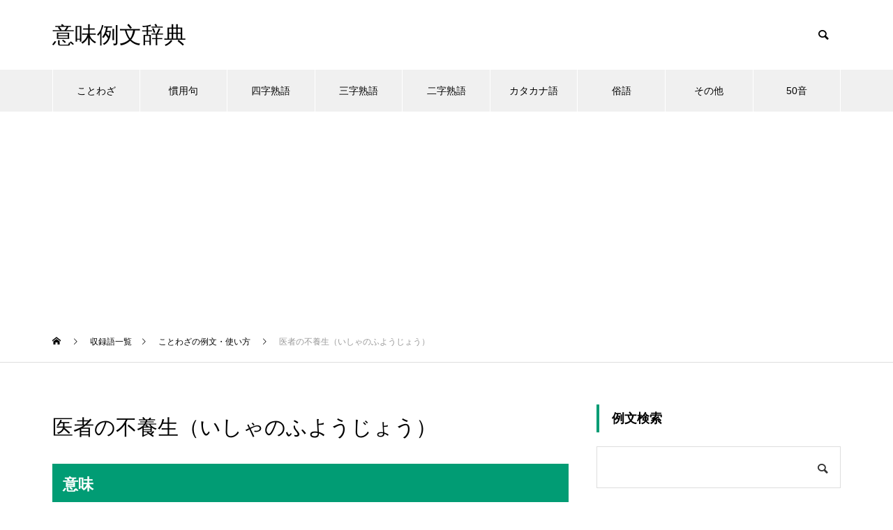

--- FILE ---
content_type: text/html; charset=UTF-8
request_url: https://5w1h-allguide.com/es00424/
body_size: 12604
content:
<!DOCTYPE html>
<html class="pc" lang="ja">
<head>
<meta charset="UTF-8">
<!--[if IE]><meta http-equiv="X-UA-Compatible" content="IE=edge"><![endif]-->
<meta name="viewport" content="width=device-width">

<meta name="description" content="医者の不養生の意味・例文・使い方を解説。例文は複数の短文で、意味や使い方、使う場面がわかりやすい。">
<link rel="pingback" href="https://5w1h-allguide.com/xmlrpc.php">
<link rel="shortcut icon" href="https://5w1h-allguide.com/wp-content/uploads/logo.jpg">
<meta name='robots' content='index, follow, max-image-preview:large, max-snippet:-1, max-video-preview:-1' />

	<!-- This site is optimized with the Yoast SEO plugin v26.7 - https://yoast.com/wordpress/plugins/seo/ -->
	<title>医者の不養生の意味・例文・使い方 : 意味例文辞典</title>
	<meta name="description" content="医者の不養生の意味・例文・使い方を解説。例文は複数の短文で、意味や使い方、使う場面がわかりやすい。" />
	<link rel="canonical" href="https://5w1h-allguide.com/es00424/" />
	<meta name="twitter:card" content="summary_large_image" />
	<meta name="twitter:title" content="医者の不養生の意味・例文・使い方 : 意味例文辞典" />
	<meta name="twitter:description" content="医者の不養生の意味・例文・使い方を解説。例文は複数の短文で、意味や使い方、使う場面がわかりやすい。" />
	<meta name="twitter:image" content="https://5w1h-allguide.com/wp-content/uploads/273683534_740.jpg" />
	<script type="application/ld+json" class="yoast-schema-graph">{"@context":"https://schema.org","@graph":[{"@type":"Article","@id":"https://5w1h-allguide.com/es00424/#article","isPartOf":{"@id":"https://5w1h-allguide.com/es00424/"},"author":{"name":"三人天","@id":"https://5w1h-allguide.com/#/schema/person/5d5faa55bcf2a2e59c75e1ffa908d15b"},"headline":"医者の不養生（いしゃのふようじょう）","datePublished":"2023-06-29T23:26:45+00:00","dateModified":"2024-07-09T15:07:09+00:00","mainEntityOfPage":{"@id":"https://5w1h-allguide.com/es00424/"},"wordCount":0,"image":{"@id":"https://5w1h-allguide.com/es00424/#primaryimage"},"thumbnailUrl":"https://5w1h-allguide.com/wp-content/uploads/273683534_740.jpg","keywords":["「い」から始まる言葉","あ行で始まる言葉"],"articleSection":["ことわざの例文・使い方"],"inLanguage":"ja"},{"@type":"WebPage","@id":"https://5w1h-allguide.com/es00424/","url":"https://5w1h-allguide.com/es00424/","name":"医者の不養生の意味・例文・使い方 : 意味例文辞典","isPartOf":{"@id":"https://5w1h-allguide.com/#website"},"primaryImageOfPage":{"@id":"https://5w1h-allguide.com/es00424/#primaryimage"},"image":{"@id":"https://5w1h-allguide.com/es00424/#primaryimage"},"thumbnailUrl":"https://5w1h-allguide.com/wp-content/uploads/273683534_740.jpg","datePublished":"2023-06-29T23:26:45+00:00","dateModified":"2024-07-09T15:07:09+00:00","author":{"@id":"https://5w1h-allguide.com/#/schema/person/5d5faa55bcf2a2e59c75e1ffa908d15b"},"description":"医者の不養生の意味・例文・使い方を解説。例文は複数の短文で、意味や使い方、使う場面がわかりやすい。","breadcrumb":{"@id":"https://5w1h-allguide.com/es00424/#breadcrumb"},"inLanguage":"ja","potentialAction":[{"@type":"ReadAction","target":["https://5w1h-allguide.com/es00424/"]}]},{"@type":"ImageObject","inLanguage":"ja","@id":"https://5w1h-allguide.com/es00424/#primaryimage","url":"https://5w1h-allguide.com/wp-content/uploads/273683534_740.jpg","contentUrl":"https://5w1h-allguide.com/wp-content/uploads/273683534_740.jpg","width":740,"height":485},{"@type":"BreadcrumbList","@id":"https://5w1h-allguide.com/es00424/#breadcrumb","itemListElement":[{"@type":"ListItem","position":1,"name":"ホーム","item":"https://5w1h-allguide.com/"},{"@type":"ListItem","position":2,"name":"収録語一覧","item":"https://5w1h-allguide.com/words/"},{"@type":"ListItem","position":3,"name":"医者の不養生（いしゃのふようじょう）"}]},{"@type":"WebSite","@id":"https://5w1h-allguide.com/#website","url":"https://5w1h-allguide.com/","name":"意味例文辞典","description":"","potentialAction":[{"@type":"SearchAction","target":{"@type":"EntryPoint","urlTemplate":"https://5w1h-allguide.com/?s={search_term_string}"},"query-input":{"@type":"PropertyValueSpecification","valueRequired":true,"valueName":"search_term_string"}}],"inLanguage":"ja"},{"@type":"Person","@id":"https://5w1h-allguide.com/#/schema/person/5d5faa55bcf2a2e59c75e1ffa908d15b","name":"三人天"}]}</script>
	<!-- / Yoast SEO plugin. -->


<link rel="alternate" type="application/rss+xml" title="意味例文辞典 &raquo; フィード" href="https://5w1h-allguide.com/feed/" />
<link rel="alternate" type="application/rss+xml" title="意味例文辞典 &raquo; コメントフィード" href="https://5w1h-allguide.com/comments/feed/" />
<link rel="alternate" title="oEmbed (JSON)" type="application/json+oembed" href="https://5w1h-allguide.com/wp-json/oembed/1.0/embed?url=https%3A%2F%2F5w1h-allguide.com%2Fes00424%2F" />
<link rel="alternate" title="oEmbed (XML)" type="text/xml+oembed" href="https://5w1h-allguide.com/wp-json/oembed/1.0/embed?url=https%3A%2F%2F5w1h-allguide.com%2Fes00424%2F&#038;format=xml" />
<style id='wp-img-auto-sizes-contain-inline-css' type='text/css'>
img:is([sizes=auto i],[sizes^="auto," i]){contain-intrinsic-size:3000px 1500px}
/*# sourceURL=wp-img-auto-sizes-contain-inline-css */
</style>
<link rel='stylesheet' id='style-css' href='https://5w1h-allguide.com/wp-content/themes/muum_tcd085/style.css?ver=1.2.6' type='text/css' media='all' />
<style id='wp-block-library-inline-css' type='text/css'>
:root{--wp-block-synced-color:#7a00df;--wp-block-synced-color--rgb:122,0,223;--wp-bound-block-color:var(--wp-block-synced-color);--wp-editor-canvas-background:#ddd;--wp-admin-theme-color:#007cba;--wp-admin-theme-color--rgb:0,124,186;--wp-admin-theme-color-darker-10:#006ba1;--wp-admin-theme-color-darker-10--rgb:0,107,160.5;--wp-admin-theme-color-darker-20:#005a87;--wp-admin-theme-color-darker-20--rgb:0,90,135;--wp-admin-border-width-focus:2px}@media (min-resolution:192dpi){:root{--wp-admin-border-width-focus:1.5px}}.wp-element-button{cursor:pointer}:root .has-very-light-gray-background-color{background-color:#eee}:root .has-very-dark-gray-background-color{background-color:#313131}:root .has-very-light-gray-color{color:#eee}:root .has-very-dark-gray-color{color:#313131}:root .has-vivid-green-cyan-to-vivid-cyan-blue-gradient-background{background:linear-gradient(135deg,#00d084,#0693e3)}:root .has-purple-crush-gradient-background{background:linear-gradient(135deg,#34e2e4,#4721fb 50%,#ab1dfe)}:root .has-hazy-dawn-gradient-background{background:linear-gradient(135deg,#faaca8,#dad0ec)}:root .has-subdued-olive-gradient-background{background:linear-gradient(135deg,#fafae1,#67a671)}:root .has-atomic-cream-gradient-background{background:linear-gradient(135deg,#fdd79a,#004a59)}:root .has-nightshade-gradient-background{background:linear-gradient(135deg,#330968,#31cdcf)}:root .has-midnight-gradient-background{background:linear-gradient(135deg,#020381,#2874fc)}:root{--wp--preset--font-size--normal:16px;--wp--preset--font-size--huge:42px}.has-regular-font-size{font-size:1em}.has-larger-font-size{font-size:2.625em}.has-normal-font-size{font-size:var(--wp--preset--font-size--normal)}.has-huge-font-size{font-size:var(--wp--preset--font-size--huge)}.has-text-align-center{text-align:center}.has-text-align-left{text-align:left}.has-text-align-right{text-align:right}.has-fit-text{white-space:nowrap!important}#end-resizable-editor-section{display:none}.aligncenter{clear:both}.items-justified-left{justify-content:flex-start}.items-justified-center{justify-content:center}.items-justified-right{justify-content:flex-end}.items-justified-space-between{justify-content:space-between}.screen-reader-text{border:0;clip-path:inset(50%);height:1px;margin:-1px;overflow:hidden;padding:0;position:absolute;width:1px;word-wrap:normal!important}.screen-reader-text:focus{background-color:#ddd;clip-path:none;color:#444;display:block;font-size:1em;height:auto;left:5px;line-height:normal;padding:15px 23px 14px;text-decoration:none;top:5px;width:auto;z-index:100000}html :where(.has-border-color){border-style:solid}html :where([style*=border-top-color]){border-top-style:solid}html :where([style*=border-right-color]){border-right-style:solid}html :where([style*=border-bottom-color]){border-bottom-style:solid}html :where([style*=border-left-color]){border-left-style:solid}html :where([style*=border-width]){border-style:solid}html :where([style*=border-top-width]){border-top-style:solid}html :where([style*=border-right-width]){border-right-style:solid}html :where([style*=border-bottom-width]){border-bottom-style:solid}html :where([style*=border-left-width]){border-left-style:solid}html :where(img[class*=wp-image-]){height:auto;max-width:100%}:where(figure){margin:0 0 1em}html :where(.is-position-sticky){--wp-admin--admin-bar--position-offset:var(--wp-admin--admin-bar--height,0px)}@media screen and (max-width:600px){html :where(.is-position-sticky){--wp-admin--admin-bar--position-offset:0px}}
/*wp_block_styles_on_demand_placeholder:696ddc7a26f36*/
/*# sourceURL=wp-block-library-inline-css */
</style>
<style id='classic-theme-styles-inline-css' type='text/css'>
/*! This file is auto-generated */
.wp-block-button__link{color:#fff;background-color:#32373c;border-radius:9999px;box-shadow:none;text-decoration:none;padding:calc(.667em + 2px) calc(1.333em + 2px);font-size:1.125em}.wp-block-file__button{background:#32373c;color:#fff;text-decoration:none}
/*# sourceURL=/wp-includes/css/classic-themes.min.css */
</style>
<script type="text/javascript" src="https://5w1h-allguide.com/wp-includes/js/jquery/jquery.min.js?ver=3.7.1" id="jquery-core-js"></script>
<script type="text/javascript" src="https://5w1h-allguide.com/wp-includes/js/jquery/jquery-migrate.min.js?ver=3.4.1" id="jquery-migrate-js"></script>
<link rel="https://api.w.org/" href="https://5w1h-allguide.com/wp-json/" /><link rel="alternate" title="JSON" type="application/json" href="https://5w1h-allguide.com/wp-json/wp/v2/posts/2378" /><link rel='shortlink' href='https://5w1h-allguide.com/?p=2378' />

<link rel="stylesheet" href="https://5w1h-allguide.com/wp-content/themes/muum_tcd085/css/design-plus.css?ver=1.2.6">
<link rel="stylesheet" href="https://5w1h-allguide.com/wp-content/themes/muum_tcd085/css/sns-botton.css?ver=1.2.6">
<link rel="stylesheet" media="screen and (max-width:1251px)" href="https://5w1h-allguide.com/wp-content/themes/muum_tcd085/css/responsive.css?ver=1.2.6">
<link rel="stylesheet" media="screen and (max-width:1251px)" href="https://5w1h-allguide.com/wp-content/themes/muum_tcd085/css/footer-bar.css?ver=1.2.6">

<script src="https://5w1h-allguide.com/wp-content/themes/muum_tcd085/js/jquery.easing.1.4.js?ver=1.2.6"></script>
<script src="https://5w1h-allguide.com/wp-content/themes/muum_tcd085/js/jscript.js?ver=1.2.6"></script>
<script src="https://5w1h-allguide.com/wp-content/themes/muum_tcd085/js/jquery.cookie.min.js?ver=1.2.6"></script>
<script src="https://5w1h-allguide.com/wp-content/themes/muum_tcd085/js/comment.js?ver=1.2.6"></script>
<script src="https://5w1h-allguide.com/wp-content/themes/muum_tcd085/js/parallax.js?ver=1.2.6"></script>

<link rel="stylesheet" href="https://5w1h-allguide.com/wp-content/themes/muum_tcd085/js/simplebar.css?ver=1.2.6">
<script src="https://5w1h-allguide.com/wp-content/themes/muum_tcd085/js/simplebar.min.js?ver=1.2.6"></script>




<style type="text/css">

body, input, textarea { font-family: Arial, "Hiragino Sans", "ヒラギノ角ゴ ProN", "Hiragino Kaku Gothic ProN", "游ゴシック", YuGothic, "メイリオ", Meiryo, sans-serif; }

.rich_font, .p-vertical { font-family: Arial, "Hiragino Sans", "ヒラギノ角ゴ ProN", "Hiragino Kaku Gothic ProN", "游ゴシック", YuGothic, "メイリオ", Meiryo, sans-serif; font-weight:500; }

.rich_font_type1 { font-family: Arial, "Hiragino Kaku Gothic ProN", "ヒラギノ角ゴ ProN W3", "メイリオ", Meiryo, sans-serif; }
.rich_font_type2 { font-family: Arial, "Hiragino Sans", "ヒラギノ角ゴ ProN", "Hiragino Kaku Gothic ProN", "游ゴシック", YuGothic, "メイリオ", Meiryo, sans-serif; font-weight:500; }
.rich_font_type3 { font-family: "Times New Roman" , "游明朝" , "Yu Mincho" , "游明朝体" , "YuMincho" , "ヒラギノ明朝 Pro W3" , "Hiragino Mincho Pro" , "HiraMinProN-W3" , "HGS明朝E" , "ＭＳ Ｐ明朝" , "MS PMincho" , serif; font-weight:500; }

.post_content, #next_prev_post { font-family: Arial, "Hiragino Sans", "ヒラギノ角ゴ ProN", "Hiragino Kaku Gothic ProN", "游ゴシック", YuGothic, "メイリオ", Meiryo, sans-serif; }
.widget_headline, .widget_tab_post_list_button a, .search_box_headline { font-family: Arial, "Hiragino Sans", "ヒラギノ角ゴ ProN", "Hiragino Kaku Gothic ProN", "游ゴシック", YuGothic, "メイリオ", Meiryo, sans-serif; }

#global_menu { background:#f0f0f0; }
#global_menu > ul > li > a, #global_menu > ul > li:first-of-type a { color:#000; border-color:#ffffff; }
#global_menu > ul > li > a:hover { color:#fff; background:#019c74; border-color:#019c74; }
#global_menu > ul > li.active > a, #global_menu > ul > li.current-menu-item > a, #header.active #global_menu > ul > li.current-menu-item.active_button > a { color:#fff; background:#019c74; border-color:#019c74; }
#global_menu ul ul a { color:#ffffff !important; background:#019c74; }
#global_menu ul ul a:hover { background:#444444; }
#global_menu > ul > li.menu-item-has-children.active > a { background:#019c74; border-color:#019c74; }
.pc .header_fix #header.off_hover #global_menu { background:rgba(240,240,240,1); }
.pc .header_fix #header.off_hover #global_menu > ul > li > a, .pc .header_fix #header.off_hover #global_menu > ul > li:first-of-type a { border-color:rgba(255,255,255,1); }
.mobile .header_fix_mobile #header { background:#fff; }
.mobile .header_fix_mobile #header.off_hover { background:rgba(255,255,255,1); }
#drawer_menu { background:#000000; }
#mobile_menu a { color:#ffffff; border-color:#444444; }
#mobile_menu li li a { background:#333333; }
#mobile_menu a:hover, #drawer_menu .close_button:hover, #mobile_menu .child_menu_button:hover { background:#444444; }
.megamenu_blog_list { background:#019c74; }
.megamenu_blog_list .category_list a { font-size:16px; color:#999999; }
.megamenu_blog_list .post_list .title { font-size:14px; }
.megamenu_b_wrap { background:#019c74; }
.megamenu_b_wrap .headline { font-size:16px; color:#ffffff; }
.megamenu_b_wrap .title { font-size:14px; }
.megamenu_page_wrap { border-top:1px solid #555555; }
#global_menu > ul > li.megamenu_parent_type2.active_megamenu_button > a { color:#fff !important; background:#019c74 !important; border-color:#019c74 !important; }
#global_menu > ul > li.megamenu_parent_type3.active_megamenu_button > a { color:#fff !important; background:#019c74 !important; border-color:#019c74 !important; }
#footer_carousel { background:#019c74; }
#footer_carousel .title { font-size:14px; }
#footer_bottom { color:#ffffff; background:#019c74; }
#footer_bottom a { color:#ffffff; }
#return_top a:before { color:#ffffff; }
#return_top a { background:#019c74; }
#return_top a:hover { background:#019c74; }
@media screen and (max-width:750px) {
  #footer_carousel .title { font-size:12px; }
  #footer_bottom { color:#000; background:none; }
  #footer_bottom a { color:#000; }
  #copyright { color:#ffffff; background:#019c74; }
}
.author_profile .avatar_area img, .animate_image img, .animate_background .image {
  width:100%; height:auto;
  -webkit-transition: transform  0.75s ease;
  transition: transform  0.75s ease;
}
.author_profile a.avatar:hover img, .animate_image:hover img, .animate_background:hover .image {
  -webkit-transform: scale(1.2);
  transform: scale(1.2);
}



a { color:#000; }

.widget_tab_post_list_button a:hover, .page_navi span.current, #author_page_headline,
#header_carousel_type1 .slick-dots button:hover::before, #header_carousel_type1 .slick-dots .slick-active button::before, #header_carousel_type2 .slick-dots button:hover::before, #header_carousel_type2 .slick-dots .slick-active button::before
  { background-color:#019c74; }

.widget_headline, .design_headline1, .widget_tab_post_list_button a:hover, .page_navi span.current
  { border-color:#019c74; }

#header_search .button label:hover:before
  { color:#019c74; }

#submit_comment:hover, #cancel_comment_reply a:hover, #wp-calendar #prev a:hover, #wp-calendar #next a:hover, #wp-calendar td a:hover,
#post_pagination a:hover, #p_readmore .button:hover, .page_navi a:hover, #post_pagination a:hover,.c-pw__btn:hover, #post_pagination a:hover, #comment_tab li a:hover, #category_post .tab p:hover
  { background-color:#019c74; }

#comment_textarea textarea:focus, .c-pw__box-input:focus, .page_navi a:hover, #post_pagination p, #post_pagination a:hover
  { border-color:#019c74; }

a:hover, #header_logo a:hover, #footer a:hover, #footer_social_link li a:hover:before, #bread_crumb a:hover, #bread_crumb li.home a:hover:after, #next_prev_post a:hover,
.single_copy_title_url_btn:hover, .tcdw_search_box_widget .search_area .search_button:hover:before, .tab_widget_nav:hover:before,
#single_author_title_area .author_link li a:hover:before, .author_profile a:hover, .author_profile .author_link li a:hover:before, #post_meta_bottom a:hover, .cardlink_title a:hover,
.comment a:hover, .comment_form_wrapper a:hover, #searchform .submit_button:hover:before, .p-dropdown__title:hover:after
  { color:#444444; }

#menu_button:hover span
  { background-color:#444444; }

.post_content a, .custom-html-widget a { color:#0645ad; }
.post_content a:hover, .custom-html-widget a:hover { color:#019c74; }

.cat_id1 { background-color:#019c74; }
.cat_id1:hover { background-color:#444444; }
.megamenu_blog_list .category_list li.active .cat_id1 { color:#019c74; }
.megamenu_blog_list .category_list .cat_id1:hover { color:#444444; }
.category_list_widget .cat-item-1 > a:hover > .count { background-color:#019c74; border-color:#019c74; }
.cat_id2 { background-color:#019c74; }
.cat_id2:hover { background-color:#444444; }
.megamenu_blog_list .category_list li.active .cat_id2 { color:#019c74; }
.megamenu_blog_list .category_list .cat_id2:hover { color:#444444; }
.category_list_widget .cat-item-2 > a:hover > .count { background-color:#019c74; border-color:#019c74; }
.cat_id3 { background-color:#019c74; }
.cat_id3:hover { background-color:#444444; }
.megamenu_blog_list .category_list li.active .cat_id3 { color:#019c74; }
.megamenu_blog_list .category_list .cat_id3:hover { color:#444444; }
.category_list_widget .cat-item-3 > a:hover > .count { background-color:#019c74; border-color:#019c74; }
.cat_id4 { background-color:#019c74; }
.cat_id4:hover { background-color:#444444; }
.megamenu_blog_list .category_list li.active .cat_id4 { color:#019c74; }
.megamenu_blog_list .category_list .cat_id4:hover { color:#444444; }
.category_list_widget .cat-item-4 > a:hover > .count { background-color:#019c74; border-color:#019c74; }
.cat_id5 { background-color:#019c74; }
.cat_id5:hover { background-color:#444444; }
.megamenu_blog_list .category_list li.active .cat_id5 { color:#019c74; }
.megamenu_blog_list .category_list .cat_id5:hover { color:#444444; }
.category_list_widget .cat-item-5 > a:hover > .count { background-color:#019c74; border-color:#019c74; }
.cat_id13 { background-color:#019c74; }
.cat_id13:hover { background-color:#444444; }
.megamenu_blog_list .category_list li.active .cat_id13 { color:#019c74; }
.megamenu_blog_list .category_list .cat_id13:hover { color:#444444; }
.category_list_widget .cat-item-13 > a:hover > .count { background-color:#019c74; border-color:#019c74; }
.cat_id14 { background-color:#019c74; }
.cat_id14:hover { background-color:#444444; }
.megamenu_blog_list .category_list li.active .cat_id14 { color:#019c74; }
.megamenu_blog_list .category_list .cat_id14:hover { color:#444444; }
.category_list_widget .cat-item-14 > a:hover > .count { background-color:#019c74; border-color:#019c74; }
.cat_id15 { background-color:#019c74; }
.cat_id15:hover { background-color:#444444; }
.megamenu_blog_list .category_list li.active .cat_id15 { color:#019c74; }
.megamenu_blog_list .category_list .cat_id15:hover { color:#444444; }
.category_list_widget .cat-item-15 > a:hover > .count { background-color:#019c74; border-color:#019c74; }
.cat_id16 { background-color:#019c74; }
.cat_id16:hover { background-color:#444444; }
.megamenu_blog_list .category_list li.active .cat_id16 { color:#019c74; }
.megamenu_blog_list .category_list .cat_id16:hover { color:#444444; }
.category_list_widget .cat-item-16 > a:hover > .count { background-color:#019c74; border-color:#019c74; }
.cat_id17 { background-color:#019c74; }
.cat_id17:hover { background-color:#444444; }
.megamenu_blog_list .category_list li.active .cat_id17 { color:#019c74; }
.megamenu_blog_list .category_list .cat_id17:hover { color:#444444; }
.category_list_widget .cat-item-17 > a:hover > .count { background-color:#019c74; border-color:#019c74; }
.cat_id18 { background-color:#019c74; }
.cat_id18:hover { background-color:#444444; }
.megamenu_blog_list .category_list li.active .cat_id18 { color:#019c74; }
.megamenu_blog_list .category_list .cat_id18:hover { color:#444444; }
.category_list_widget .cat-item-18 > a:hover > .count { background-color:#019c74; border-color:#019c74; }
.cat_id19 { background-color:#019c74; }
.cat_id19:hover { background-color:#444444; }
.megamenu_blog_list .category_list li.active .cat_id19 { color:#019c74; }
.megamenu_blog_list .category_list .cat_id19:hover { color:#444444; }
.category_list_widget .cat-item-19 > a:hover > .count { background-color:#019c74; border-color:#019c74; }
.cat_id71 { background-color:#019c74; }
.cat_id71:hover { background-color:#444444; }
.megamenu_blog_list .category_list li.active .cat_id71 { color:#019c74; }
.megamenu_blog_list .category_list .cat_id71:hover { color:#444444; }
.category_list_widget .cat-item-71 > a:hover > .count { background-color:#019c74; border-color:#019c74; }
.cat_id72 { background-color:#019c74; }
.cat_id72:hover { background-color:#444444; }
.megamenu_blog_list .category_list li.active .cat_id72 { color:#019c74; }
.megamenu_blog_list .category_list .cat_id72:hover { color:#444444; }
.category_list_widget .cat-item-72 > a:hover > .count { background-color:#019c74; border-color:#019c74; }
.cat_id73 { background-color:#019c74; }
.cat_id73:hover { background-color:#444444; }
.megamenu_blog_list .category_list li.active .cat_id73 { color:#019c74; }
.megamenu_blog_list .category_list .cat_id73:hover { color:#444444; }
.category_list_widget .cat-item-73 > a:hover > .count { background-color:#019c74; border-color:#019c74; }

.styled_h2 {
  font-size:22px !important; text-align:left; color:#ffffff; background:#019c74;  border-top:0px solid #dddddd;
  border-bottom:0px solid #dddddd;
  border-left:0px solid #dddddd;
  border-right:0px solid #dddddd;
  padding:15px 15px 15px 15px !important;
  margin:0px 0px 30px !important;
}
.styled_h3 {
  font-size:20px !important; text-align:left; color:#000000;   border-top:0px solid #dddddd;
  border-bottom:0px solid #dddddd;
  border-left:2px solid #019c74;
  border-right:0px solid #dddddd;
  padding:6px 0px 6px 16px !important;
  margin:0px 0px 30px !important;
}
.styled_h4 {
  font-size:18px !important; text-align:left; color:#000000;   border-top:0px solid #dddddd;
  border-bottom:1px solid #dddddd;
  border-left:0px solid #dddddd;
  border-right:0px solid #dddddd;
  padding:3px 0px 3px 20px !important;
  margin:0px 0px 30px !important;
}
.styled_h5 {
  font-size:14px !important; text-align:left; color:#000000;   border-top:0px solid #dddddd;
  border-bottom:1px solid #dddddd;
  border-left:0px solid #dddddd;
  border-right:0px solid #dddddd;
  padding:3px 0px 3px 24px !important;
  margin:0px 0px 30px !important;
}
.q_custom_button1 {
  color:#ffffff !important;
  border-color:rgba(83,83,83,1);
}
.q_custom_button1.animation_type1 { background:#535353; }
.q_custom_button1:hover, .q_custom_button1:focus {
  color:#ffffff !important;
  border-color:rgba(125,125,125,1);
}
.q_custom_button1.animation_type1:hover { background:#7d7d7d; }
.q_custom_button1:before { background:#7d7d7d; }
.q_custom_button2 {
  color:#ffffff !important;
  border-color:rgba(83,83,83,1);
}
.q_custom_button2.animation_type1 { background:#535353; }
.q_custom_button2:hover, .q_custom_button2:focus {
  color:#ffffff !important;
  border-color:rgba(125,125,125,1);
}
.q_custom_button2.animation_type1:hover { background:#7d7d7d; }
.q_custom_button2:before { background:#7d7d7d; }
.q_custom_button3 {
  color:#ffffff !important;
  border-color:rgba(83,83,83,1);
}
.q_custom_button3.animation_type1 { background:#535353; }
.q_custom_button3:hover, .q_custom_button3:focus {
  color:#ffffff !important;
  border-color:rgba(125,125,125,1);
}
.q_custom_button3.animation_type1:hover { background:#7d7d7d; }
.q_custom_button3:before { background:#7d7d7d; }
.speech_balloon_left1 .speach_balloon_text { background-color: #ffdfdf; border-color: #ffdfdf; color: #000000 }
.speech_balloon_left1 .speach_balloon_text::before { border-right-color: #ffdfdf }
.speech_balloon_left1 .speach_balloon_text::after { border-right-color: #ffdfdf }
.speech_balloon_left2 .speach_balloon_text { background-color: #ffffff; border-color: #ff5353; color: #000000 }
.speech_balloon_left2 .speach_balloon_text::before { border-right-color: #ff5353 }
.speech_balloon_left2 .speach_balloon_text::after { border-right-color: #ffffff }
.speech_balloon_right1 .speach_balloon_text { background-color: #ccf4ff; border-color: #ccf4ff; color: #000000 }
.speech_balloon_right1 .speach_balloon_text::before { border-left-color: #ccf4ff }
.speech_balloon_right1 .speach_balloon_text::after { border-left-color: #ccf4ff }
.speech_balloon_right2 .speach_balloon_text { background-color: #ffffff; border-color: #0789b5; color: #000000 }
.speech_balloon_right2 .speach_balloon_text::before { border-left-color: #0789b5 }
.speech_balloon_right2 .speach_balloon_text::after { border-left-color: #ffffff }
.qt_google_map .pb_googlemap_custom-overlay-inner { background:#019c74; color:#ffffff; }
.qt_google_map .pb_googlemap_custom-overlay-inner::after { border-color:#019c74 transparent transparent transparent; }
</style>

<style id="current-page-style" type="text/css">
#post_title .title { font-size:30px;  }
#article .post_content { font-size:18px; }
#related_post .design_headline1 { font-size:18px; }
#related_post .title { font-size:14px; }
#comments .design_headline1 { font-size:22px; }
#bottom_post_list .design_headline1 { font-size:22px; }
#bottom_post_list .title { font-size:18px; }
@media screen and (max-width:750px) {
  #post_title .title { font-size:30px; }
  #article .post_content { font-size:18px; }
  #related_post .design_headline1 { font-size:16px; }
  #related_post .title { font-size:14px; }
  #comments .design_headline1 { font-size:18px; }
  #bottom_post_list .design_headline1 { font-size:18px; }
  #bottom_post_list .title { font-size:15px; }
}
#site_loader_overlay.active #site_loader_animation {
  opacity:0;
  -webkit-transition: all 1.0s cubic-bezier(0.22, 1, 0.36, 1) 0s; transition: all 1.0s cubic-bezier(0.22, 1, 0.36, 1) 0s;
}
</style>

<script type="text/javascript">
jQuery(document).ready(function($){

  $('.megamenu_carousel .post_list').slick({
    infinite: true,
    dots: false,
    arrows: false,
    slidesToShow: 4,
    slidesToScroll: 1,
    swipeToSlide: true,
    touchThreshold: 20,
    adaptiveHeight: false,
    pauseOnHover: true,
    autoplay: true,
    fade: false,
    easing: 'easeOutExpo',
    speed: 700,
    autoplaySpeed: 5000  });
  $('.megamenu_carousel_wrap .prev_item').on('click', function() {
    $(this).closest('.megamenu_carousel_wrap').find('.post_list').slick('slickPrev');
  });
  $('.megamenu_carousel_wrap .next_item').on('click', function() {
    $(this).closest('.megamenu_carousel_wrap').find('.post_list').slick('slickNext');
  });

});
</script>
<!-- Google tag (gtag.js) -->
<script async src="https://www.googletagmanager.com/gtag/js?id=G-9SC4040HBF"></script>
<script>
  window.dataLayer = window.dataLayer || [];
  function gtag(){dataLayer.push(arguments);}
  gtag('js', new Date());

  gtag('config', 'G-9SC4040HBF');
</script>
<script async src="https://pagead2.googlesyndication.com/pagead/js/adsbygoogle.js?client=ca-pub-6903203966850533"
     crossorigin="anonymous"></script>
<style>
.p-cta--1.cta_type1 a .catch { font_size:20px; color: #ffffff; }
.p-cta--1.cta_type1 a:hover .catch { color: #cccccc; }
.p-cta--1.cta_type1 .overlay { background:rgba(0,0,0,0.5); }
.p-cta--2.cta_type1 a .catch { font_size:20px; color: #ffffff; }
.p-cta--2.cta_type1 a:hover .catch { color: #cccccc; }
.p-cta--2.cta_type1 .overlay { background:rgba(0,0,0,0.5); }
.p-cta--3.cta_type1 a .catch { font_size:20px; color: #ffffff; }
.p-cta--3.cta_type1 a:hover .catch { color: #cccccc; }
.p-cta--3.cta_type1 .overlay { background:rgba(0,0,0,0.5); }
</style>
<style type="text/css">
.p-footer-cta--1.footer_cta_type1 { background:rgba(84,60,50,1); }
.p-footer-cta--1.footer_cta_type1 .catch { color:#ffffff; }
.p-footer-cta--1.footer_cta_type1 #js-footer-cta__btn { color:#ffffff; background:#95634c; }
.p-footer-cta--1.footer_cta_type1 #js-footer-cta__btn:hover { color:#ffffff; background:#754e3d; }
.p-footer-cta--1.footer_cta_type1 #js-footer-cta__close:before { color:#ffffff; }
.p-footer-cta--1.footer_cta_type1 #js-footer-cta__close:hover:before { color:#cccccc; }
@media only screen and (max-width: 750px) {
  .p-footer-cta--1.footer_cta_type1 #js-footer-cta__btn:after { color:#ffffff; }
  .p-footer-cta--1.footer_cta_type1 #js-footer-cta__btn:hover:after { color:#cccccc; }
}
.p-footer-cta--2.footer_cta_type1 { background:rgba(84,60,50,1); }
.p-footer-cta--2.footer_cta_type1 .catch { color:#ffffff; }
.p-footer-cta--2.footer_cta_type1 #js-footer-cta__btn { color:#ffffff; background:#95634c; }
.p-footer-cta--2.footer_cta_type1 #js-footer-cta__btn:hover { color:#ffffff; background:#754e3d; }
.p-footer-cta--2.footer_cta_type1 #js-footer-cta__close:before { color:#ffffff; }
.p-footer-cta--2.footer_cta_type1 #js-footer-cta__close:hover:before { color:#cccccc; }
@media only screen and (max-width: 750px) {
  .p-footer-cta--2.footer_cta_type1 #js-footer-cta__btn:after { color:#ffffff; }
  .p-footer-cta--2.footer_cta_type1 #js-footer-cta__btn:hover:after { color:#cccccc; }
}
.p-footer-cta--3.footer_cta_type1 { background:rgba(84,60,50,1); }
.p-footer-cta--3.footer_cta_type1 .catch { color:#ffffff; }
.p-footer-cta--3.footer_cta_type1 #js-footer-cta__btn { color:#ffffff; background:#95634c; }
.p-footer-cta--3.footer_cta_type1 #js-footer-cta__btn:hover { color:#ffffff; background:#754e3d; }
.p-footer-cta--3.footer_cta_type1 #js-footer-cta__close:before { color:#ffffff; }
.p-footer-cta--3.footer_cta_type1 #js-footer-cta__close:hover:before { color:#cccccc; }
@media only screen and (max-width: 750px) {
  .p-footer-cta--3.footer_cta_type1 #js-footer-cta__btn:after { color:#ffffff; }
  .p-footer-cta--3.footer_cta_type1 #js-footer-cta__btn:hover:after { color:#cccccc; }
}
</style>

<link rel="icon" href="https://5w1h-allguide.com/wp-content/uploads/cropped-logo-32x32.jpg" sizes="32x32" />
<link rel="icon" href="https://5w1h-allguide.com/wp-content/uploads/cropped-logo-192x192.jpg" sizes="192x192" />
<link rel="apple-touch-icon" href="https://5w1h-allguide.com/wp-content/uploads/cropped-logo-180x180.jpg" />
<meta name="msapplication-TileImage" content="https://5w1h-allguide.com/wp-content/uploads/cropped-logo-270x270.jpg" />
</head>
<body id="body" class="wp-singular post-template-default single single-post postid-2378 single-format-standard wp-theme-muum_tcd085 hide_header_desc_mobile">


<div id="container">

 
 
 <header id="header">
  <div id="header_top">
      <div id="header_logo">
    <p class="logo">
 <a href="https://5w1h-allguide.com/" title="意味例文辞典">
    <span class="pc_logo_text" style="font-size:32px;">意味例文辞典</span>
      <span class="mobile_logo_text" style="font-size:24px;">意味例文辞典</span>
   </a>
</p>

   </div>
         <div id="header_search">
    <form role="search" method="get" id="header_searchform" action="https://5w1h-allguide.com">
     <div class="input_area"><input type="text" value="" id="header_search_input" name="s" autocomplete="off"></div>
     <div class="button"><label for="header_search_button"></label><input type="submit" id="header_search_button" value=""></div>
    </form>
   </div>
     </div><!-- END #header_top -->
    <a id="menu_button" href="#"><span></span><span></span><span></span></a>
  <nav id="global_menu">
   <ul id="menu-%e3%83%a1%e3%83%8b%e3%83%a5%e3%83%bc" class="menu"><li id="menu-item-49" class="menu-item menu-item-type-taxonomy menu-item-object-category current-post-ancestor current-menu-parent current-post-parent menu-item-49 "><a href="https://5w1h-allguide.com/proverb/">ことわざ</a></li>
<li id="menu-item-18" class="menu-item menu-item-type-taxonomy menu-item-object-category menu-item-18 "><a href="https://5w1h-allguide.com/idiom/">慣用句</a></li>
<li id="menu-item-19" class="menu-item menu-item-type-taxonomy menu-item-object-category menu-item-19 "><a href="https://5w1h-allguide.com/yojijukugo/">四字熟語</a></li>
<li id="menu-item-20" class="menu-item menu-item-type-taxonomy menu-item-object-category menu-item-20 "><a href="https://5w1h-allguide.com/sanjijukugo/">三字熟語</a></li>
<li id="menu-item-21" class="menu-item menu-item-type-taxonomy menu-item-object-category menu-item-21 "><a href="https://5w1h-allguide.com/nijijukugo/">二字熟語</a></li>
<li id="menu-item-2022" class="menu-item menu-item-type-taxonomy menu-item-object-category menu-item-2022 "><a href="https://5w1h-allguide.com/katakana/">カタカナ語</a></li>
<li id="menu-item-2121" class="menu-item menu-item-type-taxonomy menu-item-object-category menu-item-2121 "><a href="https://5w1h-allguide.com/slang/">俗語</a></li>
<li id="menu-item-831" class="menu-item menu-item-type-taxonomy menu-item-object-category menu-item-has-children menu-item-831 "><a href="https://5w1h-allguide.com/others/">その他</a>
<ul class="sub-menu">
	<li id="menu-item-832" class="menu-item menu-item-type-taxonomy menu-item-object-category menu-item-832 "><a href="https://5w1h-allguide.com/others/noun/">名詞</a></li>
	<li id="menu-item-2077" class="menu-item menu-item-type-taxonomy menu-item-object-category menu-item-2077 "><a href="https://5w1h-allguide.com/others/verb/">動詞</a></li>
	<li id="menu-item-2156" class="menu-item menu-item-type-taxonomy menu-item-object-category menu-item-2156 "><a href="https://5w1h-allguide.com/others/adjective/">形容詞</a></li>
	<li id="menu-item-958" class="menu-item menu-item-type-taxonomy menu-item-object-category menu-item-958 "><a href="https://5w1h-allguide.com/others/adjectival-noun/">形容動詞</a></li>
	<li id="menu-item-2146" class="menu-item menu-item-type-taxonomy menu-item-object-category menu-item-2146 "><a href="https://5w1h-allguide.com/others/adverb/">副詞</a></li>
	<li id="menu-item-2291" class="menu-item menu-item-type-taxonomy menu-item-object-category menu-item-2291 "><a href="https://5w1h-allguide.com/others/interjection/">感動詞</a></li>
	<li id="menu-item-6569" class="menu-item menu-item-type-taxonomy menu-item-object-category menu-item-6569 "><a href="https://5w1h-allguide.com/others/conjunction/">接続詞</a></li>
</ul>
</li>
<li id="menu-item-3683" class="menu-item menu-item-type-post_type menu-item-object-page menu-item-3683 "><a href="https://5w1h-allguide.com/50-index/">50音</a></li>
</ul>  </nav>
     </header>

 
 <div id="bread_crumb">
 <ul class="clearfix" itemscope itemtype="http://schema.org/BreadcrumbList">
  <li itemprop="itemListElement" itemscope itemtype="http://schema.org/ListItem" class="home"><a itemprop="item" href="https://5w1h-allguide.com/"><span itemprop="name">ホーム</span></a><meta itemprop="position" content="1"></li>
 <li itemprop="itemListElement" itemscope itemtype="http://schema.org/ListItem"><a itemprop="item" href="https://5w1h-allguide.com/words/"><span itemprop="name">収録語一覧</span></a><meta itemprop="position" content="2"></li>
  <li class="category" itemprop="itemListElement" itemscope itemtype="http://schema.org/ListItem">
    <a itemprop="item" href="https://5w1h-allguide.com/proverb/"><span itemprop="name">ことわざの例文・使い方</span></a>
    <meta itemprop="position" content="3">
 </li>
  <li class="last" itemprop="itemListElement" itemscope itemtype="http://schema.org/ListItem"><span itemprop="name">医者の不養生（いしゃのふようじょう）</span><meta itemprop="position" content="4"></li>
  </ul>
</div>

<div id="main_contents" class="layout_type2">

 <div id="main_col">

 
  <article id="article">

   
   <div id="post_title">
    <ul class="meta_top clearfix">
              </ul>
    <h1 class="title rich_font_type2 entry-title">医者の不養生（いしゃのふようじょう）</h1>
   </div>

   
   
   
   
   
      <div class="post_content clearfix">
    <h2 class="styled_h2">意味</h2>
<p>他人に立派なことを教えながら、自分では実行しないことのたとえです。</p>
<h2 class="styled_h2">例文・使い方</h2>
<p class="well2">彼は医者の不養生だと有名で、忙しい日々の中で自身の健康を犠牲にしている。</p>
<p class="well2">あの教授は学生たちに厳しい勉強法を説くが、自分は夜遅くまでゲームをして医者の不養生だ。</p>
<p class="well2">彼女は食生活についての指導をするが、自分は甘いものばかり食べていて医者の不養生だ。</p>
<p class="well2">彼は喫煙についての講演を行うが、自分はこっそりとタバコを吸って医者の不養生だ。</p>
<p class="well2">彼は人々に環境保護の重要性を説くが、自分はエネルギーを無駄に使い続ける医者の不養生だ。</p>
   </div>

   
      <div class="single_share clearfix" id="single_share_bottom">
    <div class="share-type1 share-btm">
 
	<div class="sns mt10 mb45">
		<ul class="type1 clearfix">
			<li class="rss">
				<a href="https://5w1h-allguide.com/feed/" target="blank"><i class="icon-rss"></i><span class="ttl">RSS</span></a>
			</li>
		</ul>
	</div>
</div>
   </div>
   
   
   
   
      <div id="single_banner_bottom" class="single_banner">
    <script async src="https://pagead2.googlesyndication.com/pagead/js/adsbygoogle.js?client=ca-pub-6903203966850533"
     crossorigin="anonymous"></script>
<!-- 例文記事下 -->
<ins class="adsbygoogle"
     style="display:block"
     data-ad-client="ca-pub-6903203966850533"
     data-ad-slot="3899669211"
     data-ad-format="auto"
     data-full-width-responsive="true"></ins>
<script>
     (adsbygoogle = window.adsbygoogle || []).push({});
</script>   </div><!-- END #single_banner_bottom -->
   
   
   
  </article><!-- END #article -->

  
  

   

  
 </div><!-- END #main_col -->

 <div id="side_col">
 <div class="widget_content clearfix widget_search" id="search-2">
<h3 class="widget_headline"><span>例文検索</span></h3><form role="search" method="get" id="searchform" class="searchform" action="https://5w1h-allguide.com/">
				<div>
					<label class="screen-reader-text" for="s">検索:</label>
					<input type="text" value="" name="s" id="s" />
					<input type="submit" id="searchsubmit" value="検索" />
				</div>
			</form></div>
<div class="widget_content clearfix styled_post_list1_widget" id="styled_post_list1_widget-3">
<h3 class="widget_headline"><span>人気ページ</span></h3><ol class="styled_post_list1">
 <li>
  <a class="clearfix animate_background" href="https://5w1h-allguide.com/es00265/" style="background:none;">
   <div class="image_wrap">
    <div class="image" style="background:url(https://5w1h-allguide.com/wp-content/uploads/243423099_740-460x460.jpg) no-repeat center center; background-size:cover;"></div>
   </div>
   <div class="title_area">
    <div class="title_area_inner">
     <h4 class="title"><span>命あっての物種（いのちあってのものだね）</span></h4>
         </div>
   </div>
  </a>
 </li>
   <li>
  <a class="clearfix animate_background" href="https://5w1h-allguide.com/es00529/" style="background:none;">
   <div class="image_wrap">
    <div class="image" style="background:url(https://5w1h-allguide.com/wp-content/uploads/216414767_740-460x460.jpg) no-repeat center center; background-size:cover;"></div>
   </div>
   <div class="title_area">
    <div class="title_area_inner">
     <h4 class="title"><span>サクラ（偽客）</span></h4>
         </div>
   </div>
  </a>
 </li>
   <li>
  <a class="clearfix animate_background" href="https://5w1h-allguide.com/es00223/" style="background:none;">
   <div class="image_wrap">
    <div class="image" style="background:url(https://5w1h-allguide.com/wp-content/uploads/478049949_740-460x460.jpg) no-repeat center center; background-size:cover;"></div>
   </div>
   <div class="title_area">
    <div class="title_area_inner">
     <h4 class="title"><span>坊主憎けりゃ袈裟まで憎い（ぼうずにくけりゃけさまでにくい）</span></h4>
         </div>
   </div>
  </a>
 </li>
   <li>
  <a class="clearfix animate_background" href="https://5w1h-allguide.com/es00381/" style="background:none;">
   <div class="image_wrap">
    <div class="image" style="background:url(https://5w1h-allguide.com/wp-content/uploads/244821508_740-460x460.jpg) no-repeat center center; background-size:cover;"></div>
   </div>
   <div class="title_area">
    <div class="title_area_inner">
     <h4 class="title"><span>甚だしい（はなはだしい）</span></h4>
         </div>
   </div>
  </a>
 </li>
   <li>
  <a class="clearfix animate_background" href="https://5w1h-allguide.com/es00285/" style="background:none;">
   <div class="image_wrap">
    <div class="image" style="background:url(https://5w1h-allguide.com/wp-content/uploads/424891526_740-460x460.jpg) no-repeat center center; background-size:cover;"></div>
   </div>
   <div class="title_area">
    <div class="title_area_inner">
     <h4 class="title"><span>猫の手も借りたい（ねこのてもかりたい）</span></h4>
         </div>
   </div>
  </a>
 </li>
   <li>
  <a class="clearfix animate_background" href="https://5w1h-allguide.com/es00558/" style="background:none;">
   <div class="image_wrap">
    <div class="image" style="background:url(https://5w1h-allguide.com/wp-content/uploads/263781620_740-460x460.jpg) no-repeat center center; background-size:cover;"></div>
   </div>
   <div class="title_area">
    <div class="title_area_inner">
     <h4 class="title"><span>白羽の矢が立つ（しらはのやがたつ）</span></h4>
         </div>
   </div>
  </a>
 </li>
   <li>
  <a class="clearfix animate_background" href="https://5w1h-allguide.com/es00589/" style="background:none;">
   <div class="image_wrap">
    <div class="image" style="background:url(https://5w1h-allguide.com/wp-content/uploads/32037138_740-460x460.jpg) no-repeat center center; background-size:cover;"></div>
   </div>
   <div class="title_area">
    <div class="title_area_inner">
     <h4 class="title"><span>紡ぐ（つむぐ）</span></h4>
         </div>
   </div>
  </a>
 </li>
   <li>
  <a class="clearfix animate_background" href="https://5w1h-allguide.com/es00169/" style="background:none;">
   <div class="image_wrap">
    <div class="image" style="background:url(https://5w1h-allguide.com/wp-content/uploads/455372159_740-460x460.jpg) no-repeat center center; background-size:cover;"></div>
   </div>
   <div class="title_area">
    <div class="title_area_inner">
     <h4 class="title"><span>順風満帆（じゅんぷうまんぱん）</span></h4>
         </div>
   </div>
  </a>
 </li>
   <li>
  <a class="clearfix animate_background" href="https://5w1h-allguide.com/es00569/" style="background:none;">
   <div class="image_wrap">
    <div class="image" style="background:url(https://5w1h-allguide.com/wp-content/uploads/420433320_740-460x460.jpg) no-repeat center center; background-size:cover;"></div>
   </div>
   <div class="title_area">
    <div class="title_area_inner">
     <h4 class="title"><span>いたずら（悪戯）</span></h4>
         </div>
   </div>
  </a>
 </li>
   <li>
  <a class="clearfix animate_background" href="https://5w1h-allguide.com/es00275/" style="background:none;">
   <div class="image_wrap">
    <div class="image" style="background:url(https://5w1h-allguide.com/wp-content/uploads/440363682_740-460x460.jpg) no-repeat center center; background-size:cover;"></div>
   </div>
   <div class="title_area">
    <div class="title_area_inner">
     <h4 class="title"><span>負けるが勝ち（まけるがかち）</span></h4>
         </div>
   </div>
  </a>
 </li>
  </ol>
</div>
<div class="widget_content clearfix styled_post_list1_widget" id="styled_post_list1_widget-2">
<h3 class="widget_headline"><span>おすすめ</span></h3><ol class="styled_post_list1">
 <li>
  <a class="clearfix animate_background" href="https://5w1h-allguide.com/es00298/" style="background:none;">
   <div class="image_wrap">
    <div class="image" style="background:url(https://5w1h-allguide.com/wp-content/uploads/459016924_740-460x460.jpg) no-repeat center center; background-size:cover;"></div>
   </div>
   <div class="title_area">
    <div class="title_area_inner">
     <h4 class="title"><span>乗りかかった船（のりかかったふね）</span></h4>
         </div>
   </div>
  </a>
 </li>
   <li>
  <a class="clearfix animate_background" href="https://5w1h-allguide.com/es00547/" style="background:none;">
   <div class="image_wrap">
    <div class="image" style="background:url(https://5w1h-allguide.com/wp-content/uploads/456806448_740-460x460.jpg) no-repeat center center; background-size:cover;"></div>
   </div>
   <div class="title_area">
    <div class="title_area_inner">
     <h4 class="title"><span>鬼の霍乱（おにのかくらん）</span></h4>
         </div>
   </div>
  </a>
 </li>
   <li>
  <a class="clearfix animate_background" href="https://5w1h-allguide.com/es00167/" style="background:none;">
   <div class="image_wrap">
    <div class="image" style="background:url(https://5w1h-allguide.com/wp-content/uploads/209310487_740-460x460.jpg) no-repeat center center; background-size:cover;"></div>
   </div>
   <div class="title_area">
    <div class="title_area_inner">
     <h4 class="title"><span>揚げ足を取る（あげあしをとる）</span></h4>
         </div>
   </div>
  </a>
 </li>
   <li>
  <a class="clearfix animate_background" href="https://5w1h-allguide.com/es00447/" style="background:none;">
   <div class="image_wrap">
    <div class="image" style="background:url(https://5w1h-allguide.com/wp-content/uploads/248980186_740-460x460.jpg) no-repeat center center; background-size:cover;"></div>
   </div>
   <div class="title_area">
    <div class="title_area_inner">
     <h4 class="title"><span>下馬評（げばひょう）</span></h4>
         </div>
   </div>
  </a>
 </li>
   <li>
  <a class="clearfix animate_background" href="https://5w1h-allguide.com/es00113/" style="background:none;">
   <div class="image_wrap">
    <div class="image" style="background:url(https://5w1h-allguide.com/wp-content/uploads/42314208_740-460x460.jpg) no-repeat center center; background-size:cover;"></div>
   </div>
   <div class="title_area">
    <div class="title_area_inner">
     <h4 class="title"><span>窮鼠猫を噛む（きゅうそねこをかむ）</span></h4>
         </div>
   </div>
  </a>
 </li>
  </ol>
</div>
</div>

</div><!-- END #main_contents -->

 
 
 <footer id="footer">

    <div id="footer_widget">
   <div id="footer_widget_inner" class="clearfix">
    <div class="widget_content clearfix widget_nav_menu" id="nav_menu-3">
<h3 class="widget_headline"><span>辞書・事典リンク</span></h3><div class="menu-%e3%82%aa%e3%83%bc%e3%83%ab%e3%82%ac%e3%82%a4%e3%83%89-container"><ul id="menu-%e3%82%aa%e3%83%bc%e3%83%ab%e3%82%ac%e3%82%a4%e3%83%89" class="menu"><li id="menu-item-51" class="menu-item menu-item-type-custom menu-item-object-custom menu-item-51 "><a href="https://gogen-yurai.jp/">語源由来辞典</a></li>
<li id="menu-item-50" class="menu-item menu-item-type-custom menu-item-object-custom menu-item-50 "><a href="https://kotowaza-dictionary.jp/">故事ことわざ辞典</a></li>
<li id="menu-item-52" class="menu-item menu-item-type-custom menu-item-object-custom menu-item-52 "><a href="https://chigai-allguide.com/">違いがわかる事典</a></li>
<li id="menu-item-7032" class="menu-item menu-item-type-custom menu-item-object-custom menu-item-7032 "><a href="https://yojijyukugo.com">四字熟語辞典</a></li>
</ul></div></div>
   </div>
  </div>
  
      <div id="footer_menu">
   <ul id="menu-%e3%83%95%e3%83%83%e3%82%bf%e3%83%bc%e3%83%a1%e3%83%8b%e3%83%a5%e3%83%bc" class="menu"><li id="menu-item-53" class="menu-item menu-item-type-post_type menu-item-object-page current_page_parent menu-item-53 current-menu-item"><a href="https://5w1h-allguide.com/words/">収録語一覧</a></li>
<li id="menu-item-54" class="menu-item menu-item-type-post_type menu-item-object-page menu-item-54 "><a href="https://5w1h-allguide.com/terms-of-service/">利用規約</a></li>
<li id="menu-item-55" class="menu-item menu-item-type-post_type menu-item-object-page menu-item-55 "><a href="https://5w1h-allguide.com/privacy-policy/">プライバシーポリシー</a></li>
<li id="menu-item-6590" class="menu-item menu-item-type-custom menu-item-object-custom menu-item-6590 "><a href="http://lookvise.com">運営会社</a></li>
</ul>  </div>
  
  <div id="footer_bottom">
   <div id="footer_bottom_inner">

      <ul id="footer_sns" class="footer_sns clearfix">
                               </ul>
   
      <p id="copyright">Copyright © 2023-2025 <a href="https://5w1h-allguide.com/">意味例文辞典</a></p>

   </div><!-- END #footer_bottom_inner -->
  </div><!-- END #footer_bottom -->

 </footer>

 
 <div id="return_top">
  <a href="#body"><span>TOP</span></a>
 </div>

 
</div><!-- #container -->

<div id="drawer_menu">
 <nav>
  <ul id="mobile_menu" class="menu"><li class="menu-item menu-item-type-taxonomy menu-item-object-category current-post-ancestor current-menu-parent current-post-parent menu-item-49 "><a href="https://5w1h-allguide.com/proverb/">ことわざ</a></li>
<li class="menu-item menu-item-type-taxonomy menu-item-object-category menu-item-18 "><a href="https://5w1h-allguide.com/idiom/">慣用句</a></li>
<li class="menu-item menu-item-type-taxonomy menu-item-object-category menu-item-19 "><a href="https://5w1h-allguide.com/yojijukugo/">四字熟語</a></li>
<li class="menu-item menu-item-type-taxonomy menu-item-object-category menu-item-20 "><a href="https://5w1h-allguide.com/sanjijukugo/">三字熟語</a></li>
<li class="menu-item menu-item-type-taxonomy menu-item-object-category menu-item-21 "><a href="https://5w1h-allguide.com/nijijukugo/">二字熟語</a></li>
<li class="menu-item menu-item-type-taxonomy menu-item-object-category menu-item-2022 "><a href="https://5w1h-allguide.com/katakana/">カタカナ語</a></li>
<li class="menu-item menu-item-type-taxonomy menu-item-object-category menu-item-2121 "><a href="https://5w1h-allguide.com/slang/">俗語</a></li>
<li class="menu-item menu-item-type-taxonomy menu-item-object-category menu-item-has-children menu-item-831 "><a href="https://5w1h-allguide.com/others/">その他</a>
<ul class="sub-menu">
	<li class="menu-item menu-item-type-taxonomy menu-item-object-category menu-item-832 "><a href="https://5w1h-allguide.com/others/noun/">名詞</a></li>
	<li class="menu-item menu-item-type-taxonomy menu-item-object-category menu-item-2077 "><a href="https://5w1h-allguide.com/others/verb/">動詞</a></li>
	<li class="menu-item menu-item-type-taxonomy menu-item-object-category menu-item-2156 "><a href="https://5w1h-allguide.com/others/adjective/">形容詞</a></li>
	<li class="menu-item menu-item-type-taxonomy menu-item-object-category menu-item-958 "><a href="https://5w1h-allguide.com/others/adjectival-noun/">形容動詞</a></li>
	<li class="menu-item menu-item-type-taxonomy menu-item-object-category menu-item-2146 "><a href="https://5w1h-allguide.com/others/adverb/">副詞</a></li>
	<li class="menu-item menu-item-type-taxonomy menu-item-object-category menu-item-2291 "><a href="https://5w1h-allguide.com/others/interjection/">感動詞</a></li>
	<li class="menu-item menu-item-type-taxonomy menu-item-object-category menu-item-6569 "><a href="https://5w1h-allguide.com/others/conjunction/">接続詞</a></li>
</ul>
</li>
<li class="menu-item menu-item-type-post_type menu-item-object-page menu-item-3683 "><a href="https://5w1h-allguide.com/50-index/">50音</a></li>
</ul> </nav>
  <div id="footer_search">
  <form role="search" method="get" id="footer_searchform" action="https://5w1h-allguide.com">
   <div class="input_area"><input type="text" value="" id="footer_search_input" name="s" autocomplete="off"></div>
   <div class="button"><label for="footer_search_button"></label><input type="submit" id="footer_search_button" value=""></div>
  </form>
 </div>
  <div id="mobile_banner">
   </div><!-- END #footer_mobile_banner -->
</div>

<script>


</script>


<script type="speculationrules">
{"prefetch":[{"source":"document","where":{"and":[{"href_matches":"/*"},{"not":{"href_matches":["/wp-*.php","/wp-admin/*","/wp-content/uploads/*","/wp-content/*","/wp-content/plugins/*","/wp-content/themes/muum_tcd085/*","/*\\?(.+)"]}},{"not":{"selector_matches":"a[rel~=\"nofollow\"]"}},{"not":{"selector_matches":".no-prefetch, .no-prefetch a"}}]},"eagerness":"conservative"}]}
</script>
<script type="text/javascript" src="https://5w1h-allguide.com/wp-includes/js/comment-reply.min.js?ver=6.9" id="comment-reply-js" async="async" data-wp-strategy="async" fetchpriority="low"></script>
<script type="text/javascript" src="https://5w1h-allguide.com/wp-content/themes/muum_tcd085/js/jquery.inview.min.js?ver=1.2.6" id="force-inview-js"></script>
<script type="text/javascript" id="force-cta-js-extra">
/* <![CDATA[ */
var tcd_cta = {"admin_url":"https://5w1h-allguide.com/wp-admin/admin-ajax.php","ajax_nonce":"59803353f9"};
//# sourceURL=force-cta-js-extra
/* ]]> */
</script>
<script type="text/javascript" src="https://5w1h-allguide.com/wp-content/themes/muum_tcd085/admin/js/cta.js?ver=1.2.6" id="force-cta-js"></script>
<script type="text/javascript" src="https://5w1h-allguide.com/wp-content/themes/muum_tcd085/js/jquery.inview.min.js?ver=1.2.6" id="muum-inview-js"></script>
<script type="text/javascript" src="https://5w1h-allguide.com/wp-content/themes/muum_tcd085/js/footer-cta.js?ver=1.2.6" id="muum-footer-cta-js"></script>
<script type="text/javascript" id="muum-admin-footer-cta-js-extra">
/* <![CDATA[ */
var tcd_footer_cta = {"admin_url":"https://5w1h-allguide.com/wp-admin/admin-ajax.php","ajax_nonce":"e449045d18"};
//# sourceURL=muum-admin-footer-cta-js-extra
/* ]]> */
</script>
<script type="text/javascript" src="https://5w1h-allguide.com/wp-content/themes/muum_tcd085/admin/js/footer-cta.js?ver=1.2.6" id="muum-admin-footer-cta-js"></script>
<script type="text/javascript" src="https://5w1h-allguide.com/wp-content/themes/muum_tcd085/js/slick.min.js?ver=1.0.0" id="slick-script-js"></script>
<script>
jQuery(function($) {
	jQuery.post('https://5w1h-allguide.com/wp-admin/admin-ajax.php',{ action: 'views_count_up', post_id: 2378, nonce: '9f408f6493'});
});
</script>
</body>
</html>

--- FILE ---
content_type: text/html; charset=utf-8
request_url: https://www.google.com/recaptcha/api2/aframe
body_size: 269
content:
<!DOCTYPE HTML><html><head><meta http-equiv="content-type" content="text/html; charset=UTF-8"></head><body><script nonce="VWCVGxHOhMVygZf8Sdd4iQ">/** Anti-fraud and anti-abuse applications only. See google.com/recaptcha */ try{var clients={'sodar':'https://pagead2.googlesyndication.com/pagead/sodar?'};window.addEventListener("message",function(a){try{if(a.source===window.parent){var b=JSON.parse(a.data);var c=clients[b['id']];if(c){var d=document.createElement('img');d.src=c+b['params']+'&rc='+(localStorage.getItem("rc::a")?sessionStorage.getItem("rc::b"):"");window.document.body.appendChild(d);sessionStorage.setItem("rc::e",parseInt(sessionStorage.getItem("rc::e")||0)+1);localStorage.setItem("rc::h",'1768807548912');}}}catch(b){}});window.parent.postMessage("_grecaptcha_ready", "*");}catch(b){}</script></body></html>